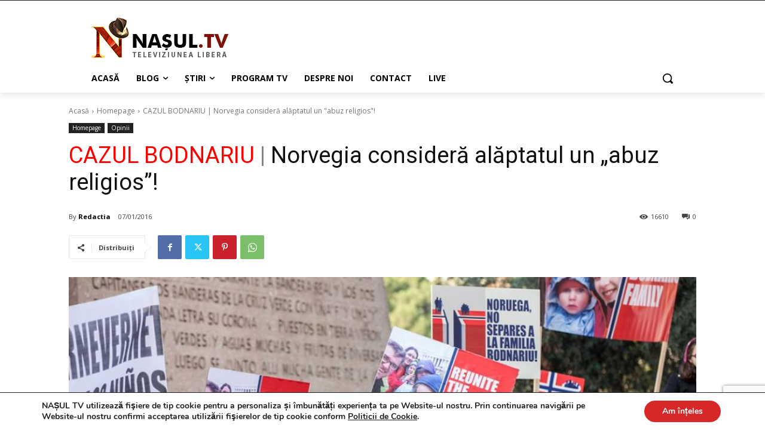

--- FILE ---
content_type: text/html; charset=utf-8
request_url: https://www.google.com/recaptcha/api2/anchor?ar=1&k=6LcnJYgbAAAAAOxkYQ0Bz9DyrT-LoHrqebkAXitc&co=aHR0cHM6Ly93d3cubmFzdWwudHY6NDQz&hl=en&v=PoyoqOPhxBO7pBk68S4YbpHZ&size=invisible&anchor-ms=20000&execute-ms=30000&cb=wsso4ywz1cxv
body_size: 48568
content:
<!DOCTYPE HTML><html dir="ltr" lang="en"><head><meta http-equiv="Content-Type" content="text/html; charset=UTF-8">
<meta http-equiv="X-UA-Compatible" content="IE=edge">
<title>reCAPTCHA</title>
<style type="text/css">
/* cyrillic-ext */
@font-face {
  font-family: 'Roboto';
  font-style: normal;
  font-weight: 400;
  font-stretch: 100%;
  src: url(//fonts.gstatic.com/s/roboto/v48/KFO7CnqEu92Fr1ME7kSn66aGLdTylUAMa3GUBHMdazTgWw.woff2) format('woff2');
  unicode-range: U+0460-052F, U+1C80-1C8A, U+20B4, U+2DE0-2DFF, U+A640-A69F, U+FE2E-FE2F;
}
/* cyrillic */
@font-face {
  font-family: 'Roboto';
  font-style: normal;
  font-weight: 400;
  font-stretch: 100%;
  src: url(//fonts.gstatic.com/s/roboto/v48/KFO7CnqEu92Fr1ME7kSn66aGLdTylUAMa3iUBHMdazTgWw.woff2) format('woff2');
  unicode-range: U+0301, U+0400-045F, U+0490-0491, U+04B0-04B1, U+2116;
}
/* greek-ext */
@font-face {
  font-family: 'Roboto';
  font-style: normal;
  font-weight: 400;
  font-stretch: 100%;
  src: url(//fonts.gstatic.com/s/roboto/v48/KFO7CnqEu92Fr1ME7kSn66aGLdTylUAMa3CUBHMdazTgWw.woff2) format('woff2');
  unicode-range: U+1F00-1FFF;
}
/* greek */
@font-face {
  font-family: 'Roboto';
  font-style: normal;
  font-weight: 400;
  font-stretch: 100%;
  src: url(//fonts.gstatic.com/s/roboto/v48/KFO7CnqEu92Fr1ME7kSn66aGLdTylUAMa3-UBHMdazTgWw.woff2) format('woff2');
  unicode-range: U+0370-0377, U+037A-037F, U+0384-038A, U+038C, U+038E-03A1, U+03A3-03FF;
}
/* math */
@font-face {
  font-family: 'Roboto';
  font-style: normal;
  font-weight: 400;
  font-stretch: 100%;
  src: url(//fonts.gstatic.com/s/roboto/v48/KFO7CnqEu92Fr1ME7kSn66aGLdTylUAMawCUBHMdazTgWw.woff2) format('woff2');
  unicode-range: U+0302-0303, U+0305, U+0307-0308, U+0310, U+0312, U+0315, U+031A, U+0326-0327, U+032C, U+032F-0330, U+0332-0333, U+0338, U+033A, U+0346, U+034D, U+0391-03A1, U+03A3-03A9, U+03B1-03C9, U+03D1, U+03D5-03D6, U+03F0-03F1, U+03F4-03F5, U+2016-2017, U+2034-2038, U+203C, U+2040, U+2043, U+2047, U+2050, U+2057, U+205F, U+2070-2071, U+2074-208E, U+2090-209C, U+20D0-20DC, U+20E1, U+20E5-20EF, U+2100-2112, U+2114-2115, U+2117-2121, U+2123-214F, U+2190, U+2192, U+2194-21AE, U+21B0-21E5, U+21F1-21F2, U+21F4-2211, U+2213-2214, U+2216-22FF, U+2308-230B, U+2310, U+2319, U+231C-2321, U+2336-237A, U+237C, U+2395, U+239B-23B7, U+23D0, U+23DC-23E1, U+2474-2475, U+25AF, U+25B3, U+25B7, U+25BD, U+25C1, U+25CA, U+25CC, U+25FB, U+266D-266F, U+27C0-27FF, U+2900-2AFF, U+2B0E-2B11, U+2B30-2B4C, U+2BFE, U+3030, U+FF5B, U+FF5D, U+1D400-1D7FF, U+1EE00-1EEFF;
}
/* symbols */
@font-face {
  font-family: 'Roboto';
  font-style: normal;
  font-weight: 400;
  font-stretch: 100%;
  src: url(//fonts.gstatic.com/s/roboto/v48/KFO7CnqEu92Fr1ME7kSn66aGLdTylUAMaxKUBHMdazTgWw.woff2) format('woff2');
  unicode-range: U+0001-000C, U+000E-001F, U+007F-009F, U+20DD-20E0, U+20E2-20E4, U+2150-218F, U+2190, U+2192, U+2194-2199, U+21AF, U+21E6-21F0, U+21F3, U+2218-2219, U+2299, U+22C4-22C6, U+2300-243F, U+2440-244A, U+2460-24FF, U+25A0-27BF, U+2800-28FF, U+2921-2922, U+2981, U+29BF, U+29EB, U+2B00-2BFF, U+4DC0-4DFF, U+FFF9-FFFB, U+10140-1018E, U+10190-1019C, U+101A0, U+101D0-101FD, U+102E0-102FB, U+10E60-10E7E, U+1D2C0-1D2D3, U+1D2E0-1D37F, U+1F000-1F0FF, U+1F100-1F1AD, U+1F1E6-1F1FF, U+1F30D-1F30F, U+1F315, U+1F31C, U+1F31E, U+1F320-1F32C, U+1F336, U+1F378, U+1F37D, U+1F382, U+1F393-1F39F, U+1F3A7-1F3A8, U+1F3AC-1F3AF, U+1F3C2, U+1F3C4-1F3C6, U+1F3CA-1F3CE, U+1F3D4-1F3E0, U+1F3ED, U+1F3F1-1F3F3, U+1F3F5-1F3F7, U+1F408, U+1F415, U+1F41F, U+1F426, U+1F43F, U+1F441-1F442, U+1F444, U+1F446-1F449, U+1F44C-1F44E, U+1F453, U+1F46A, U+1F47D, U+1F4A3, U+1F4B0, U+1F4B3, U+1F4B9, U+1F4BB, U+1F4BF, U+1F4C8-1F4CB, U+1F4D6, U+1F4DA, U+1F4DF, U+1F4E3-1F4E6, U+1F4EA-1F4ED, U+1F4F7, U+1F4F9-1F4FB, U+1F4FD-1F4FE, U+1F503, U+1F507-1F50B, U+1F50D, U+1F512-1F513, U+1F53E-1F54A, U+1F54F-1F5FA, U+1F610, U+1F650-1F67F, U+1F687, U+1F68D, U+1F691, U+1F694, U+1F698, U+1F6AD, U+1F6B2, U+1F6B9-1F6BA, U+1F6BC, U+1F6C6-1F6CF, U+1F6D3-1F6D7, U+1F6E0-1F6EA, U+1F6F0-1F6F3, U+1F6F7-1F6FC, U+1F700-1F7FF, U+1F800-1F80B, U+1F810-1F847, U+1F850-1F859, U+1F860-1F887, U+1F890-1F8AD, U+1F8B0-1F8BB, U+1F8C0-1F8C1, U+1F900-1F90B, U+1F93B, U+1F946, U+1F984, U+1F996, U+1F9E9, U+1FA00-1FA6F, U+1FA70-1FA7C, U+1FA80-1FA89, U+1FA8F-1FAC6, U+1FACE-1FADC, U+1FADF-1FAE9, U+1FAF0-1FAF8, U+1FB00-1FBFF;
}
/* vietnamese */
@font-face {
  font-family: 'Roboto';
  font-style: normal;
  font-weight: 400;
  font-stretch: 100%;
  src: url(//fonts.gstatic.com/s/roboto/v48/KFO7CnqEu92Fr1ME7kSn66aGLdTylUAMa3OUBHMdazTgWw.woff2) format('woff2');
  unicode-range: U+0102-0103, U+0110-0111, U+0128-0129, U+0168-0169, U+01A0-01A1, U+01AF-01B0, U+0300-0301, U+0303-0304, U+0308-0309, U+0323, U+0329, U+1EA0-1EF9, U+20AB;
}
/* latin-ext */
@font-face {
  font-family: 'Roboto';
  font-style: normal;
  font-weight: 400;
  font-stretch: 100%;
  src: url(//fonts.gstatic.com/s/roboto/v48/KFO7CnqEu92Fr1ME7kSn66aGLdTylUAMa3KUBHMdazTgWw.woff2) format('woff2');
  unicode-range: U+0100-02BA, U+02BD-02C5, U+02C7-02CC, U+02CE-02D7, U+02DD-02FF, U+0304, U+0308, U+0329, U+1D00-1DBF, U+1E00-1E9F, U+1EF2-1EFF, U+2020, U+20A0-20AB, U+20AD-20C0, U+2113, U+2C60-2C7F, U+A720-A7FF;
}
/* latin */
@font-face {
  font-family: 'Roboto';
  font-style: normal;
  font-weight: 400;
  font-stretch: 100%;
  src: url(//fonts.gstatic.com/s/roboto/v48/KFO7CnqEu92Fr1ME7kSn66aGLdTylUAMa3yUBHMdazQ.woff2) format('woff2');
  unicode-range: U+0000-00FF, U+0131, U+0152-0153, U+02BB-02BC, U+02C6, U+02DA, U+02DC, U+0304, U+0308, U+0329, U+2000-206F, U+20AC, U+2122, U+2191, U+2193, U+2212, U+2215, U+FEFF, U+FFFD;
}
/* cyrillic-ext */
@font-face {
  font-family: 'Roboto';
  font-style: normal;
  font-weight: 500;
  font-stretch: 100%;
  src: url(//fonts.gstatic.com/s/roboto/v48/KFO7CnqEu92Fr1ME7kSn66aGLdTylUAMa3GUBHMdazTgWw.woff2) format('woff2');
  unicode-range: U+0460-052F, U+1C80-1C8A, U+20B4, U+2DE0-2DFF, U+A640-A69F, U+FE2E-FE2F;
}
/* cyrillic */
@font-face {
  font-family: 'Roboto';
  font-style: normal;
  font-weight: 500;
  font-stretch: 100%;
  src: url(//fonts.gstatic.com/s/roboto/v48/KFO7CnqEu92Fr1ME7kSn66aGLdTylUAMa3iUBHMdazTgWw.woff2) format('woff2');
  unicode-range: U+0301, U+0400-045F, U+0490-0491, U+04B0-04B1, U+2116;
}
/* greek-ext */
@font-face {
  font-family: 'Roboto';
  font-style: normal;
  font-weight: 500;
  font-stretch: 100%;
  src: url(//fonts.gstatic.com/s/roboto/v48/KFO7CnqEu92Fr1ME7kSn66aGLdTylUAMa3CUBHMdazTgWw.woff2) format('woff2');
  unicode-range: U+1F00-1FFF;
}
/* greek */
@font-face {
  font-family: 'Roboto';
  font-style: normal;
  font-weight: 500;
  font-stretch: 100%;
  src: url(//fonts.gstatic.com/s/roboto/v48/KFO7CnqEu92Fr1ME7kSn66aGLdTylUAMa3-UBHMdazTgWw.woff2) format('woff2');
  unicode-range: U+0370-0377, U+037A-037F, U+0384-038A, U+038C, U+038E-03A1, U+03A3-03FF;
}
/* math */
@font-face {
  font-family: 'Roboto';
  font-style: normal;
  font-weight: 500;
  font-stretch: 100%;
  src: url(//fonts.gstatic.com/s/roboto/v48/KFO7CnqEu92Fr1ME7kSn66aGLdTylUAMawCUBHMdazTgWw.woff2) format('woff2');
  unicode-range: U+0302-0303, U+0305, U+0307-0308, U+0310, U+0312, U+0315, U+031A, U+0326-0327, U+032C, U+032F-0330, U+0332-0333, U+0338, U+033A, U+0346, U+034D, U+0391-03A1, U+03A3-03A9, U+03B1-03C9, U+03D1, U+03D5-03D6, U+03F0-03F1, U+03F4-03F5, U+2016-2017, U+2034-2038, U+203C, U+2040, U+2043, U+2047, U+2050, U+2057, U+205F, U+2070-2071, U+2074-208E, U+2090-209C, U+20D0-20DC, U+20E1, U+20E5-20EF, U+2100-2112, U+2114-2115, U+2117-2121, U+2123-214F, U+2190, U+2192, U+2194-21AE, U+21B0-21E5, U+21F1-21F2, U+21F4-2211, U+2213-2214, U+2216-22FF, U+2308-230B, U+2310, U+2319, U+231C-2321, U+2336-237A, U+237C, U+2395, U+239B-23B7, U+23D0, U+23DC-23E1, U+2474-2475, U+25AF, U+25B3, U+25B7, U+25BD, U+25C1, U+25CA, U+25CC, U+25FB, U+266D-266F, U+27C0-27FF, U+2900-2AFF, U+2B0E-2B11, U+2B30-2B4C, U+2BFE, U+3030, U+FF5B, U+FF5D, U+1D400-1D7FF, U+1EE00-1EEFF;
}
/* symbols */
@font-face {
  font-family: 'Roboto';
  font-style: normal;
  font-weight: 500;
  font-stretch: 100%;
  src: url(//fonts.gstatic.com/s/roboto/v48/KFO7CnqEu92Fr1ME7kSn66aGLdTylUAMaxKUBHMdazTgWw.woff2) format('woff2');
  unicode-range: U+0001-000C, U+000E-001F, U+007F-009F, U+20DD-20E0, U+20E2-20E4, U+2150-218F, U+2190, U+2192, U+2194-2199, U+21AF, U+21E6-21F0, U+21F3, U+2218-2219, U+2299, U+22C4-22C6, U+2300-243F, U+2440-244A, U+2460-24FF, U+25A0-27BF, U+2800-28FF, U+2921-2922, U+2981, U+29BF, U+29EB, U+2B00-2BFF, U+4DC0-4DFF, U+FFF9-FFFB, U+10140-1018E, U+10190-1019C, U+101A0, U+101D0-101FD, U+102E0-102FB, U+10E60-10E7E, U+1D2C0-1D2D3, U+1D2E0-1D37F, U+1F000-1F0FF, U+1F100-1F1AD, U+1F1E6-1F1FF, U+1F30D-1F30F, U+1F315, U+1F31C, U+1F31E, U+1F320-1F32C, U+1F336, U+1F378, U+1F37D, U+1F382, U+1F393-1F39F, U+1F3A7-1F3A8, U+1F3AC-1F3AF, U+1F3C2, U+1F3C4-1F3C6, U+1F3CA-1F3CE, U+1F3D4-1F3E0, U+1F3ED, U+1F3F1-1F3F3, U+1F3F5-1F3F7, U+1F408, U+1F415, U+1F41F, U+1F426, U+1F43F, U+1F441-1F442, U+1F444, U+1F446-1F449, U+1F44C-1F44E, U+1F453, U+1F46A, U+1F47D, U+1F4A3, U+1F4B0, U+1F4B3, U+1F4B9, U+1F4BB, U+1F4BF, U+1F4C8-1F4CB, U+1F4D6, U+1F4DA, U+1F4DF, U+1F4E3-1F4E6, U+1F4EA-1F4ED, U+1F4F7, U+1F4F9-1F4FB, U+1F4FD-1F4FE, U+1F503, U+1F507-1F50B, U+1F50D, U+1F512-1F513, U+1F53E-1F54A, U+1F54F-1F5FA, U+1F610, U+1F650-1F67F, U+1F687, U+1F68D, U+1F691, U+1F694, U+1F698, U+1F6AD, U+1F6B2, U+1F6B9-1F6BA, U+1F6BC, U+1F6C6-1F6CF, U+1F6D3-1F6D7, U+1F6E0-1F6EA, U+1F6F0-1F6F3, U+1F6F7-1F6FC, U+1F700-1F7FF, U+1F800-1F80B, U+1F810-1F847, U+1F850-1F859, U+1F860-1F887, U+1F890-1F8AD, U+1F8B0-1F8BB, U+1F8C0-1F8C1, U+1F900-1F90B, U+1F93B, U+1F946, U+1F984, U+1F996, U+1F9E9, U+1FA00-1FA6F, U+1FA70-1FA7C, U+1FA80-1FA89, U+1FA8F-1FAC6, U+1FACE-1FADC, U+1FADF-1FAE9, U+1FAF0-1FAF8, U+1FB00-1FBFF;
}
/* vietnamese */
@font-face {
  font-family: 'Roboto';
  font-style: normal;
  font-weight: 500;
  font-stretch: 100%;
  src: url(//fonts.gstatic.com/s/roboto/v48/KFO7CnqEu92Fr1ME7kSn66aGLdTylUAMa3OUBHMdazTgWw.woff2) format('woff2');
  unicode-range: U+0102-0103, U+0110-0111, U+0128-0129, U+0168-0169, U+01A0-01A1, U+01AF-01B0, U+0300-0301, U+0303-0304, U+0308-0309, U+0323, U+0329, U+1EA0-1EF9, U+20AB;
}
/* latin-ext */
@font-face {
  font-family: 'Roboto';
  font-style: normal;
  font-weight: 500;
  font-stretch: 100%;
  src: url(//fonts.gstatic.com/s/roboto/v48/KFO7CnqEu92Fr1ME7kSn66aGLdTylUAMa3KUBHMdazTgWw.woff2) format('woff2');
  unicode-range: U+0100-02BA, U+02BD-02C5, U+02C7-02CC, U+02CE-02D7, U+02DD-02FF, U+0304, U+0308, U+0329, U+1D00-1DBF, U+1E00-1E9F, U+1EF2-1EFF, U+2020, U+20A0-20AB, U+20AD-20C0, U+2113, U+2C60-2C7F, U+A720-A7FF;
}
/* latin */
@font-face {
  font-family: 'Roboto';
  font-style: normal;
  font-weight: 500;
  font-stretch: 100%;
  src: url(//fonts.gstatic.com/s/roboto/v48/KFO7CnqEu92Fr1ME7kSn66aGLdTylUAMa3yUBHMdazQ.woff2) format('woff2');
  unicode-range: U+0000-00FF, U+0131, U+0152-0153, U+02BB-02BC, U+02C6, U+02DA, U+02DC, U+0304, U+0308, U+0329, U+2000-206F, U+20AC, U+2122, U+2191, U+2193, U+2212, U+2215, U+FEFF, U+FFFD;
}
/* cyrillic-ext */
@font-face {
  font-family: 'Roboto';
  font-style: normal;
  font-weight: 900;
  font-stretch: 100%;
  src: url(//fonts.gstatic.com/s/roboto/v48/KFO7CnqEu92Fr1ME7kSn66aGLdTylUAMa3GUBHMdazTgWw.woff2) format('woff2');
  unicode-range: U+0460-052F, U+1C80-1C8A, U+20B4, U+2DE0-2DFF, U+A640-A69F, U+FE2E-FE2F;
}
/* cyrillic */
@font-face {
  font-family: 'Roboto';
  font-style: normal;
  font-weight: 900;
  font-stretch: 100%;
  src: url(//fonts.gstatic.com/s/roboto/v48/KFO7CnqEu92Fr1ME7kSn66aGLdTylUAMa3iUBHMdazTgWw.woff2) format('woff2');
  unicode-range: U+0301, U+0400-045F, U+0490-0491, U+04B0-04B1, U+2116;
}
/* greek-ext */
@font-face {
  font-family: 'Roboto';
  font-style: normal;
  font-weight: 900;
  font-stretch: 100%;
  src: url(//fonts.gstatic.com/s/roboto/v48/KFO7CnqEu92Fr1ME7kSn66aGLdTylUAMa3CUBHMdazTgWw.woff2) format('woff2');
  unicode-range: U+1F00-1FFF;
}
/* greek */
@font-face {
  font-family: 'Roboto';
  font-style: normal;
  font-weight: 900;
  font-stretch: 100%;
  src: url(//fonts.gstatic.com/s/roboto/v48/KFO7CnqEu92Fr1ME7kSn66aGLdTylUAMa3-UBHMdazTgWw.woff2) format('woff2');
  unicode-range: U+0370-0377, U+037A-037F, U+0384-038A, U+038C, U+038E-03A1, U+03A3-03FF;
}
/* math */
@font-face {
  font-family: 'Roboto';
  font-style: normal;
  font-weight: 900;
  font-stretch: 100%;
  src: url(//fonts.gstatic.com/s/roboto/v48/KFO7CnqEu92Fr1ME7kSn66aGLdTylUAMawCUBHMdazTgWw.woff2) format('woff2');
  unicode-range: U+0302-0303, U+0305, U+0307-0308, U+0310, U+0312, U+0315, U+031A, U+0326-0327, U+032C, U+032F-0330, U+0332-0333, U+0338, U+033A, U+0346, U+034D, U+0391-03A1, U+03A3-03A9, U+03B1-03C9, U+03D1, U+03D5-03D6, U+03F0-03F1, U+03F4-03F5, U+2016-2017, U+2034-2038, U+203C, U+2040, U+2043, U+2047, U+2050, U+2057, U+205F, U+2070-2071, U+2074-208E, U+2090-209C, U+20D0-20DC, U+20E1, U+20E5-20EF, U+2100-2112, U+2114-2115, U+2117-2121, U+2123-214F, U+2190, U+2192, U+2194-21AE, U+21B0-21E5, U+21F1-21F2, U+21F4-2211, U+2213-2214, U+2216-22FF, U+2308-230B, U+2310, U+2319, U+231C-2321, U+2336-237A, U+237C, U+2395, U+239B-23B7, U+23D0, U+23DC-23E1, U+2474-2475, U+25AF, U+25B3, U+25B7, U+25BD, U+25C1, U+25CA, U+25CC, U+25FB, U+266D-266F, U+27C0-27FF, U+2900-2AFF, U+2B0E-2B11, U+2B30-2B4C, U+2BFE, U+3030, U+FF5B, U+FF5D, U+1D400-1D7FF, U+1EE00-1EEFF;
}
/* symbols */
@font-face {
  font-family: 'Roboto';
  font-style: normal;
  font-weight: 900;
  font-stretch: 100%;
  src: url(//fonts.gstatic.com/s/roboto/v48/KFO7CnqEu92Fr1ME7kSn66aGLdTylUAMaxKUBHMdazTgWw.woff2) format('woff2');
  unicode-range: U+0001-000C, U+000E-001F, U+007F-009F, U+20DD-20E0, U+20E2-20E4, U+2150-218F, U+2190, U+2192, U+2194-2199, U+21AF, U+21E6-21F0, U+21F3, U+2218-2219, U+2299, U+22C4-22C6, U+2300-243F, U+2440-244A, U+2460-24FF, U+25A0-27BF, U+2800-28FF, U+2921-2922, U+2981, U+29BF, U+29EB, U+2B00-2BFF, U+4DC0-4DFF, U+FFF9-FFFB, U+10140-1018E, U+10190-1019C, U+101A0, U+101D0-101FD, U+102E0-102FB, U+10E60-10E7E, U+1D2C0-1D2D3, U+1D2E0-1D37F, U+1F000-1F0FF, U+1F100-1F1AD, U+1F1E6-1F1FF, U+1F30D-1F30F, U+1F315, U+1F31C, U+1F31E, U+1F320-1F32C, U+1F336, U+1F378, U+1F37D, U+1F382, U+1F393-1F39F, U+1F3A7-1F3A8, U+1F3AC-1F3AF, U+1F3C2, U+1F3C4-1F3C6, U+1F3CA-1F3CE, U+1F3D4-1F3E0, U+1F3ED, U+1F3F1-1F3F3, U+1F3F5-1F3F7, U+1F408, U+1F415, U+1F41F, U+1F426, U+1F43F, U+1F441-1F442, U+1F444, U+1F446-1F449, U+1F44C-1F44E, U+1F453, U+1F46A, U+1F47D, U+1F4A3, U+1F4B0, U+1F4B3, U+1F4B9, U+1F4BB, U+1F4BF, U+1F4C8-1F4CB, U+1F4D6, U+1F4DA, U+1F4DF, U+1F4E3-1F4E6, U+1F4EA-1F4ED, U+1F4F7, U+1F4F9-1F4FB, U+1F4FD-1F4FE, U+1F503, U+1F507-1F50B, U+1F50D, U+1F512-1F513, U+1F53E-1F54A, U+1F54F-1F5FA, U+1F610, U+1F650-1F67F, U+1F687, U+1F68D, U+1F691, U+1F694, U+1F698, U+1F6AD, U+1F6B2, U+1F6B9-1F6BA, U+1F6BC, U+1F6C6-1F6CF, U+1F6D3-1F6D7, U+1F6E0-1F6EA, U+1F6F0-1F6F3, U+1F6F7-1F6FC, U+1F700-1F7FF, U+1F800-1F80B, U+1F810-1F847, U+1F850-1F859, U+1F860-1F887, U+1F890-1F8AD, U+1F8B0-1F8BB, U+1F8C0-1F8C1, U+1F900-1F90B, U+1F93B, U+1F946, U+1F984, U+1F996, U+1F9E9, U+1FA00-1FA6F, U+1FA70-1FA7C, U+1FA80-1FA89, U+1FA8F-1FAC6, U+1FACE-1FADC, U+1FADF-1FAE9, U+1FAF0-1FAF8, U+1FB00-1FBFF;
}
/* vietnamese */
@font-face {
  font-family: 'Roboto';
  font-style: normal;
  font-weight: 900;
  font-stretch: 100%;
  src: url(//fonts.gstatic.com/s/roboto/v48/KFO7CnqEu92Fr1ME7kSn66aGLdTylUAMa3OUBHMdazTgWw.woff2) format('woff2');
  unicode-range: U+0102-0103, U+0110-0111, U+0128-0129, U+0168-0169, U+01A0-01A1, U+01AF-01B0, U+0300-0301, U+0303-0304, U+0308-0309, U+0323, U+0329, U+1EA0-1EF9, U+20AB;
}
/* latin-ext */
@font-face {
  font-family: 'Roboto';
  font-style: normal;
  font-weight: 900;
  font-stretch: 100%;
  src: url(//fonts.gstatic.com/s/roboto/v48/KFO7CnqEu92Fr1ME7kSn66aGLdTylUAMa3KUBHMdazTgWw.woff2) format('woff2');
  unicode-range: U+0100-02BA, U+02BD-02C5, U+02C7-02CC, U+02CE-02D7, U+02DD-02FF, U+0304, U+0308, U+0329, U+1D00-1DBF, U+1E00-1E9F, U+1EF2-1EFF, U+2020, U+20A0-20AB, U+20AD-20C0, U+2113, U+2C60-2C7F, U+A720-A7FF;
}
/* latin */
@font-face {
  font-family: 'Roboto';
  font-style: normal;
  font-weight: 900;
  font-stretch: 100%;
  src: url(//fonts.gstatic.com/s/roboto/v48/KFO7CnqEu92Fr1ME7kSn66aGLdTylUAMa3yUBHMdazQ.woff2) format('woff2');
  unicode-range: U+0000-00FF, U+0131, U+0152-0153, U+02BB-02BC, U+02C6, U+02DA, U+02DC, U+0304, U+0308, U+0329, U+2000-206F, U+20AC, U+2122, U+2191, U+2193, U+2212, U+2215, U+FEFF, U+FFFD;
}

</style>
<link rel="stylesheet" type="text/css" href="https://www.gstatic.com/recaptcha/releases/PoyoqOPhxBO7pBk68S4YbpHZ/styles__ltr.css">
<script nonce="PrP6wN9UfMkmv5iiKtTp0A" type="text/javascript">window['__recaptcha_api'] = 'https://www.google.com/recaptcha/api2/';</script>
<script type="text/javascript" src="https://www.gstatic.com/recaptcha/releases/PoyoqOPhxBO7pBk68S4YbpHZ/recaptcha__en.js" nonce="PrP6wN9UfMkmv5iiKtTp0A">
      
    </script></head>
<body><div id="rc-anchor-alert" class="rc-anchor-alert"></div>
<input type="hidden" id="recaptcha-token" value="[base64]">
<script type="text/javascript" nonce="PrP6wN9UfMkmv5iiKtTp0A">
      recaptcha.anchor.Main.init("[\x22ainput\x22,[\x22bgdata\x22,\x22\x22,\[base64]/[base64]/[base64]/[base64]/[base64]/UltsKytdPUU6KEU8MjA0OD9SW2wrK109RT4+NnwxOTI6KChFJjY0NTEyKT09NTUyOTYmJk0rMTxjLmxlbmd0aCYmKGMuY2hhckNvZGVBdChNKzEpJjY0NTEyKT09NTYzMjA/[base64]/[base64]/[base64]/[base64]/[base64]/[base64]/[base64]\x22,\[base64]\x22,\x22fcKxTMOGGMKrwpLCtMO/ZFFQw488w5UKwqPCpErCksKNOsO9w6vDtQ4bwqFEwoNzwp1nwqzDulLDkF7CoXthw7LCvcOFwrrDvU7CpMOzw7vDuV/CnBzCoynDhsOFQ0bDvybDusOgwrPCm8KkPsKSf8K/AMOuJcOsw4TCocOswpXCmk0ZMDQkTHBCVMK/GMOtw5HDrcOrwop4wpfDrWIUAcKORRBjO8OLdFhWw7Y8wpU/[base64]/w5HDhMO4TsOqwofCvMOVNsK1wrvDicOHbMOKwoZsDcKkwqjCn8O0dcOgC8OrCBHDuWUew6lgw7PCp8KgI8KTw6fDu0ZdwrTChsKnwoxDbg/CmsOaecKMwrbCqETCsQcxwqI8wrwOw7NxOxXCtUEUwpbCnMK1cMKSO0TCg8KgwoAnw6zDrxR/wq92AwjCp33CvhJ8wo8uwrJgw4hVVGLCmcKEw4ciQClyTVotSkJlSMOgYww1w7dMw7vCq8OjwoRsLn1Cw609CD57wrfDpcO2KWjCpUl0KcK8V35Vf8Obw5rDjcOIwrsNMsKSalIBCMKadsO8wrwiXsK/WSXCrcK7wqrDksOuCsO3VyDDocKSw6fCrx7DhcKew7NBw4QQwo/DvcK7w5kZFCEQTMK6w7o7w6HCtR0/wqAaTcOmw7E8wrIxGMOAR8KAw5LDscKycMKCwp41w6LDtcKHPAkHDMKnMCbCqMOiwplrw41hwokQwonDisOndcK2w47Cp8K/wo0/c2rDqcKDw5LCpcKfMDBIw53Dv8KhGX3CosO5wojDgMONw7PCpsO8w4MMw4vCu8KMecOkQcOmBAPDqmnClsKrYwXCh8OGwrfDrcO3G30NK3Qiw49VwrRtw5xXwp5pIFPChErDuiPCkGgHS8ObHSYjwoENwrfDjTzCj8OMwrBob8KpUSzDownChsKWb2jCnW/CkBssScOaYmEoSWjDiMOVw4kuwrM/csOxwoTCs0/Dv8O3w7kHwqbCtFXDljEFRzrCsH0sT8KtEcKwDcOZcsOUEMO1ZmLDlsKCOcOaw7HDnMKmFsK9w7ZaDCLCi27DuRDCpMOyw4N/FGPCtxvCoAVVwrxVw4ttw59FMWV1wo8fHsO5w7JtwoxcEWPCocOAwqDDp8KjwokSSSnDtDdvOMOASsOTw6VTworCksOwHcOkw6PDl1XDhBHCh2bCmXLDlMOIDFTCnCJfCEzCrsO3wozDlsKTwprCtMODwq/Djx9pSAJQwrLDtVM3Z1wkFmNqQsOIwqTCoCQKw6vCnylWwotxcsK/[base64]/DpkIYH8KLwpYfQVNPWBsBw47CqVzCpHFzbVbDrgHCssKIw6zCgcOqw5/CsHlYwqjDhELDtMOLw7rDoz9lw4lfCsO4wpXClQMMwqLDscKOw6RKw4TDhUjDiQ7Drn/Cl8KcwrLCoCXCl8KMd8OXGyPDkMO7HsKsMGsLNcKCTsKWw4zDlsKnKMKxwqHDocO4esOWw6Zlw5fDisKTw65uLmHClsKkw6pfW8ObI3fDssKkBwjCtD4gd8OsRUXDtxNJHMO7FsO+QMKsQk4nXxxGwrnDkF0gwpQTKcK6w6bCksOhw5Zlw7Njwp/CssOCPMKfw6NraCHDpsOwIMKHwqwtw4lew6bCsMOxw4M7wpjDu8OMw6NDwpTDlMKtwqHDl8KYw6VicXzDqsOMWcKmwpTDjQdzwqTDsAtmw6BQwoAVBsKFwrFDw74hw5nCqDx7w5XCscO/YlDCgjcnFQcmw5t9FMKOcCQXw6dCw47DlcOPAsK0e8OVZjXDtsKyShLCqcKcMVwANcOCw5bDnyLDhUMpGcKkSH/CucKbVBsuQsO3w4jDmMOYGXJLwq/DsyLDtcKewrDCpMO8w78fwqbClAkMw4x/wr4yw40FfADCv8K7wowUwodVMm0mw7ISH8OZw4HDuAVgFcOme8K1MMKBw4/[base64]/dkLDjcOZwp0sw7nDjcKtY0bDtMO3wrQ8w4YUw77ClgoQR8KeTgZ5ThvDg8OsG0AFwrDDn8KaZcO4w5jCtQQnAsK2QsK0w7nCimstWm3CjzFOfMKVDsKww6BVEx7CjsK/BSNuel9cagdvNcOAFGXDsBHDunohwoXDj1pZw61nwonCrEjDuy99K2bDj8OwRkXDqnYAw5vDkDzCh8OVacK8Nh9Yw4zDmVDCnhVYw73Cj8OzKcKJJMOowo7CpcOddE9fFFnCtcKtNxTDtsKnO8KvecK/aSvCh15bwobDgCfCmlTDpGUTwqfDj8K/[base64]/[base64]/wpdhCBjCp1kBNsKXw77DrDnCuVvDmcKcaMOww6kUNMK4ZGtFw4A8IsOnMEBiw7fDvnkSeWddwq7DmU0/wqA0w6MHWlMMUsO/[base64]/DiGDDssKOZsOQw6VVw7rDg0jDiMKbCX8wZ8OSasKXeGTClMOuaCEjN8KmwphINWPDuntxwoAETcK4Al4JwoXCjGLDpsOgw4BuFcKHw7bCiigEwp5ZC8KhQTnCklnCh0QpVhbCvMOBw7zDiGM7ZGczOMKJwrkLwqpDw7/DoHQ1OhrChx/DscKJWizDr8OlwoEkw48EwrkxwoYfBMKack5Gc8OjwojCkmsfw4LDscOowr1LKcKWKMOSw7gkwovCtSHCn8KHw7bCh8OTwrF6w4DDqMKnXx5ew4nCicKsw5gtDcOrSCQFw48ncGLDt8ONw5V/bcOqaRRWw7fCpVZTcHBfV8O4wpLDlHFCw4gEe8K8AMO6w4nDg0PCqQ/CtsOkBMORXWrDpMKSwqrCt1ETwo1IwrYUKMKpwr49bA/DvWJyVXluRMKdwrfCgSloanY6wobCgcKyW8OxwoDDg2XCihvCkMONw5QGZjVcwrElJcKmPcO+wo/DtFIKQsOrwoV/bsO5wrfDgRDDry3CpFscQ8O3w40sw4xewrx5U2TCusO3CicvF8K9f2Eqw7w7FG3Cr8Kmwpo3UsOlwpgXwoTDq8K2w6tzw5/CuTvCh8OTwpoqwojDvsKJwpJOwpEuQsKcFcKGCQZ5wpbDk8OBw7zDiX7Dkk8vwr/[base64]/[base64]/[base64]/[base64]/Dn8O+wovCozHCssKEHcKSwrzCjMKHYyrDt8KmwrvClhjClU0Xw4nDri8pw4RuQynClcOdwrnDh1TCqUnCocKIwo9vw7oIw6QwwrsGw5nDuyosSsOpPcO3w4TCnjV/w6hdwqU6MsOFwrvCnj7Ct8OHG8K5X8Kgwp3DtHXDmApewrzCicOIw78vwoRuw7rCvMOlMxjDhhMOGWDCu2jCmALCg25OfzfDq8K8ABolwpHCrWLCucOXP8KMTzRlRMORZcKLw7HCsG3CpcKWFMO9w5/CusKLw59oGUPDqsKLw7lLw6HDrcKAFcOBXcKWwozCkcOQw4wxIMOEOMKeF8OmwrsZwpteeFlddTnCj8OnI0fDucK2w7xcw63DiMOceGHDjntYwpXChyg0EE4hKsK2X8KETXdyw7zDqWJvw6/Cgy8EOcKSdlXClMOqwpEWwphVwpkjw6LClsKBwobDiE7CgmxGw7BvEcO8Q3XDjcOGMMOzFg/DghsEw5LCvmzCv8ORw4/CjHpxOCbCscKww4BHfsKjwpVZwovDmGTDn1AjwpUCw6UOwoXDjg92w4ggNMK+fS5jbn3Ch8O+Wj3DucKiwqJIw5ZDw7/[base64]/CpjAQwoHCuDQMIMKTb8KOwr/DhW1KwoUBw67CncKrwpnChgAUw4V3w4Njw5zDnz1Ew4gxQyUIwpoZPsOmwr/[base64]/Z1JSw6bDpx3CriTCocKmwo/Dlg5Cw7puw7wRcsOrw6TDlyBCwpl4W2w7w7pyD8OQBRbDqy5jw7IDw57CtkkgFRBGwogkAcOSW1xxN8K/d8KYFEtww4fDlcKyw452DC/CqxXCuQzDiX5aVDnCgyjCgsKcBsOFwrMTVzAdw649P2zCrCJhYwsQJVtFXQUswpViw6RMw6goKcK5JsOuWAHCjCNLPwjCqsO0wq3DscOSwql2WMKlAgbCn1zDhFB/wq96ccO4WAZWw5Yrw4DDvMOWwoh8T2MEwoEoXXbDv8KaeRdkfmlAUFE5SDIrwol1wojCjzEww48uw7kxwoU7w5MIw600wqc0w7fDihrDhUR7w7jDhx54CUQyZFYFw4RbCUEoRUnCn8KPwr3DnGbDkT7DuD7CkEkpCXt3WsOKwoXDtzVMeMOww5xawr/[base64]/CoADCq0MicHUTc8Osw5PDtsK5XcOtwqsoI8KBRcO+w6Usw5UWYsKOwp8IwqHCo0YnZnIDwpnCnV/Do8KmGUDCocKywpEJwo3CpSfDrBszw6YPHcKzwpQqwok0AHHCicOrw502wqXCtgXCi3FPQl7DqcK6MgUzwp4Fwq9yMQzDgxDDgcK3w4sKw4zDqh4Tw6gUwoJnfFPCmsKYwoIsw50Pwqx2w51Sw45Cwo4DcCM3woXDoyHDkcKBwoTDjg0/AMO3w4rCnMKJPlUMMT3CiMKffSbDgMOtSsOewpfCpQNWH8K4wrQFUMO7w4VxV8KNFcK1ZXdVwonDrMOlwoPCp3gDwp1ZwpPCvTjDsMKAQh9Nw65MwqdqGzbDt8ODZ0TChjEiw4NEw5YEEsO8cipOwpfCv8KBacKAw6Viwol8UyteIW/DrEgyG8OoYAXDrsOJfcKtCVYVHcOZDsOEw6XDmTLDlcOywpkrw5J1JUVDw6vCqSoyG8OpwpgRwrfCpMOFIUpow4bDnHZJwr/DphRaK3fCq1/DocOubm9Kw6vCuMOew7ovw6rDl2bCgEzCg1/[base64]/[base64]/DiCDCvQQlwpJtBAh2BgscZFTCksKLYsKMD8OEw7jCohLChz/Cr8OMwp/Dgi95worDncK4w7kqBMOdWMODwpDCrwLCvQ3DlBM5ZcKtTGzDpxMuOMKyw6g/w69ZZ8KHVjM4w5LCoDt2eQ0cw4XClcKGJCjCgMOgwobDksOZw6weBX1awpPCpcKnw6JfJ8KGwr7Dp8KBdcKEw7LCvMOkwozCs0wTBsK/wptHwqJTPsO6wojCl8KQNyPCqcOUdA3CnMK2DhLCncKkwqfCgnbDoz3CgMOTwo1Iw4/[base64]/worDrn/CoMOqw785wpMCwrADw7TCnjEQDsKmd0dSJsKcwqZyWz4qwoHDgTvCkiMLw5bDmlHDv3zCslBXw5JkwrvDm01GKkbDvnHChMKPw51Kw5FIRMKfw6TDl3PDv8O4wp1/w7vDlsOpw4DDgiTDvsKHw5Q2acOGRwPCrMOHw4dWcEFZw5tBb8OSwp/[base64]/DlUbDjTgjwpjCksO4D8KdwqI7woZNwpjCpsOLOVpXCQdHwpnDgMKmw69fwpHCn33Dgz0RMRnCjMOCQ0PDnMKfKx/[base64]/[base64]/wq7DlsOewrrDjioqYsOSw7fCmsKqw40Ew716w4FOw6LDlMOCbMK/GMOzw49Lw50cEMOsIVYgwovDqRsZwqPCiRQmw6zDkXbCuX8qw5zClsOlwrtrMQ3DusOowq9cEsOnAsK2w70AOMOEbX4tbC3CvcKTWsOVC8O2LAVoUcO9KcKRQk87AyPDtsOzw6NjQcKacVcOMFBew4rClsOHRE7Dpi/Djg/DkRPCvMKqwqpuLcOMwq/[base64]/QGJ8Vl/CgQRZTGJgw5t8wonDhMKmwqfDiCt0w4hWwrpCYUo6wp/Cj8OEecOiAsKpM8K3KWZHwpcgw4nCg3LDuxzCmTsTHMKfwqxXCMOQwplzw6TDpW7DoH8hwq3Dg8Ksw7LDncOWA8OhwpLDgsO7wpR9Y8OyWDFsw5HCtcKTwq7Ckl8HHB4PN8KfH0zCtcKSXA3Dm8KZw6/DnMKYwpvCj8OXccKtw6HCusOZMsKGcMKIw5AVHF/CiVtjUsK4w4jDisK4dsOEe8OGwrsOP3PCv1LDvgVeKlZ+KQFvGAAuwq8GwqABwrHCp8Koc8OGw73Dl2VBMFseW8KrUyPDhsKsw7LDisK/[base64]/DwIjw4fDrBrDp8KlXcK7OsObcxnDqHNzKcOJbcOrB03CtMKbw4BjIlbDq11sacKDw7bDvMK1NMOKHsOSGMKew6rCmU/Dkg7Dn8KWbsKrwqYpwoDCmz5McmjDgwnCvxRzUVAnwqTDp1nCvMOIBBXCucKvS8K1U8O/b0TCrMKew6LCqsKuIzvDkkLDvWEMw5jCpMKMw4fCkcKGwqJtSDDCs8KgwpRSEsOOw5/DnAzDpMOuwqPDj1R4bcO9wqcGIsKuwqbCi3xRNl/Drkk7w6LDv8KWw4oyVTHCmioiw7nCulEFDWjDg0pkZsOXwqFjL8OYZiprw7fCs8KFw77Ck8Kiw5bCvkLDm8Ovw6vCt2rDusKiwrDCnMK0w754ETnDn8KFw57DiMOEESc6BUzDvMOvw44WW8O2eMOiw5hFY8K/w795wofCncOVw7rDrcK7w4rCqFPDjg/CqXvChsOWbcKZSMOOecOvwpvDu8OmMj/Chlhpw7kKwp8dw6jCt8OIwr57wpDCtWw5XiAkwrEbw5/DsCHCsFkgwojCnF8vIHbDlyhQwoTCkG3Dg8OFYzx6QsOewrLCt8Ktw7EtCMKow5DDjyvCky3DiHQZw542WQYlw4BIwp8Fw581IsKzah3DgsOcVATDjEbCnj/Dk8K6YR01w4fCusOPazrDnsKhe8KTwr0PbMOZw6A8Z3FleVECworCmsOkfcKkw6PDgMObZMOZw4BhAcO/NmfCjWLDgGvCpcK0wprCo1cDwotGSsK+F8K+S8KrQcKXAGjDo8Otw5UxJErDswFTw73ClDNyw7ZYVn5Pw7Zzw4RHw6/CvMKnYsKrTy8Jw7pmTMKlwo7CgMOAa2PDqWQQw6UYw57Dv8ObBizDjsO9UlLDhcKAwofCg8O8w5bCiMKFa8OqJgDCj8OOLcK1wqZlXkDDssKzwqYgesOqwqXDlwghfMOMQsOvwpfCgMKdPwvCjcKKQcO5w6/DtRvCri/DsMOQFTkbwqXCq8OeRjkzw69mwrQrOsOHwq5EHMOWwofDsxnCrCIEL8Kvw4/CrSNJw4LDpA9Hw5dHw4Rvw64vDnfDjRfCsWzDhMKNS8O4F8Kww6/CpsKyw7sawoLDtcK0NcOnw4cbw7NCSnE7Lhl+wrXDksKHDiHDksKIW8KAA8KDG13CksODwqXDo0UcdBPDjsK7ecO8wrIhBhbDhkptwr3DvSnCoF3DmcOUU8OkElLDhx/CvxbDhsKawpHCh8OxwqzDkmMpw5XDpsK3GsOkw7YKRcO/UcOowr4hK8OOwrxaasOfw7XCrShXeTrCvsOAVhlrw5t/woXCj8KSB8K3wp0Aw5zCsMOQFEoACMKcJ8OhwoXCqFfDt8Khw4LCh8OcasO1wrnDg8KYNCvCmsK7EcOtwrACCjAYG8OQw6FJJsO0woXCviDDlsOPdTHDmn7DgsKuF8O4w5bDrcKxw4cww60cw7EIw5MWwpHCmkwRw5PCnsOVdztKw4Uwwpt1w7Exw4EtGcK/wrTCkXlBFMKpDcONw4LDjcOLZBXCnWDDmsOMAMKyJUDCssOFw43DlsOeZSXDrH8twpIJw6HCoG1cwq46ZCvDtcKJX8OMwrrCuGc1w7l/[base64]/[base64]/dDnDssKHw6bDqibCn8KjTcO+BcOhQw/DiMOnwq7Dq8Oqwq3Cs8KFBATCtjp5wpgpSsKgOMOgahrCgC09cB8Iw6/CpkgDTRVvYcOwCcKpwo4CwrZPS8KtODbDsUTDk8KdVWjDpR58KcK8wpnCsFTDsMKvw7lTbB3CkcOkwqHDsVt3w4HDtEbDlcOLw5zCry3Dq2XDh8OAw79/[base64]/DvVdUw790F8ObA33CoknDgMO8w75wwqzCp8O/wprCocOhRH7DiMOOwo8WM8Kbw4rDl3oxwpo5N1oAw4lBwrPDrMKqcwkWw4xpwrLDocOKBMOEw7hKw5c4WMOJw7k4wpvCkkJaeUI2wr8Tw5bCpcKJwoPCvTAqwo1BwpnDgw/CusKawodBHMKSIHzCqTIrVGvCvcOeZMOwwpI8A0XDljAEDcKYwq3CmMKHw6bDt8KSwqLCoMKuERPCpcOTRcKPwqzClTpsDMOSw6rDgMK8wqnCkh3CjMOPMCUNQ8OGFMO5dRphI8OpJF/[base64]/Dqg3CpW/DhsKcwqPCnUUGwr8XXMOQw47DvcKTwqzDmUUTw4Zfw5XDtMKXEWgewpnDvsOrwqDCqAPClMKFDBRlwqdidg4Jw6nDpxUQw4oIw5NAeMKZc3wXwpROJsO4w7xUH8KqwoXCpsOpwpocwoPDksONWcOHw4/Dp8OXYMO/[base64]/w7HDtlDCscKHwqbCoFEww7dywofCvT/CtcKswq53e8O+w6DDicOie13Clh5aw6rDoGxcV8OfwpQYGUjDisKdaHrCn8OQbcK9GsOgHcKpB1TCo8OuwoPCi8KHwoLCpTRzw5dGw4gLwrk7V8Kywp8DInrChsO6OUbCmgR8BVkTERPDoMKkwpnCmsO+w6vDswnDi0VPex/[base64]/wpDCk3DCggpnwpZXw57CrsKPw7ZuTUbCsHctw58Lwq7DlcKIUEY8wpnCgjASGlkiw6HDrMK6cMO0w6jDq8OIwrPDkcKlw74NwqJHLF9+e8O+wq/DswYgw6LCtMKKZcKqw5fDhMKIwq/Dq8O4wqDCtsKWwobCl1LDvF3CrMK0wq9SeMOWwrYXM17DvTEHfDHCqsOBXsK6VsOSw4TDpRhoWsK/BkbDlsOrXMOUw6tLwr5hw69TZsKDwotvWMKaSG5ww65Vw5HDhmbCmV4WNz3CszrDtndvwrEIwqvCp3Yaw4vDqcKNwo8BD3TDjmrDicOuAXXDtsOswrY1H8OhwpjDphwRw6wYwoPCpcKWwo0Mw4gWKX3CvB4Yw6FGwq/[base64]/[base64]/AAwab23CpcOQw5YMwpUZwrEDSsOCwqnDmy1owq59ZV8TwphlwqRDW8OeM8OIw6HCpsKew4N5w6zCqMOKwpjDiMOFZDHDtCbDkjAlLS50PRrCo8OxX8ODXsKYF8K/AsOBVsKvMsOVworCgQkRRsOCd10HwqXCkSfCgsKqw6zCrC/CuA0Nw75iwofCvmBZwpbCtsKIw6rDnkPDoinDsQbCgWciw53CpFYpFcKldTPDqsOSX8K3wqrCmmkPdcKHKEjCumXCvQhiw6tyw4TCiQDDgnjDnX/CrGl9YsOEKcKpIcOPH17DiMOtw7NpwojDncOBwrPCuMO2w5HCrMK2wrHDosObw4cKcXxeZFbDucK6OmUnwoMbw6wOwqbCnjbChMK/[base64]/Cm8OwQMO2w7EuwqZ+woorw67CvSLCgSJFSBt2albChRrDkB7Duh9AQcOPw6xTw4LDkhjCocKVwqPDlcKYSWbChsK/wpsIwqvCq8Kjwp0GT8K0A8Krwp7ClMKtw4lnw7ZCA8KtwrrDncOvRsOHwqwAPsK4wr1KawDDvgrDmcOBS8OnSMONw6/[base64]/wrtmwr7CuxDCtmlzw693bVbDmsKUMsO5IMKvwq7DqcOKwpvChF/[base64]/CtRcBHy4mw5bCplkBw6g6w4FMworClMOVw5bCtC9iw68gJMK0JMKmTsKvZsKtR1nCvxNHcwtNwqXCvMK3VMOYN1TDjsKqWsOzw4FQwprCoDPCg8K6wq/CiiPDucKSw6fDkgPDtErClMKLw7zDgcKwIsKEIsKFw6dDZMKTwoQvw6nCrsK8c8OqwojDkXF+wpLDs1Mvw4lqw6HCog80woLDi8O0w7ZGFMKWa8O1SG/[base64]/DncKMw6XCgl4zwqN+EloqwonDtg3Ck8KZw5Efwql/NXrCu8O+bMOwSDAXN8OIw5/Cj2DDgXDCvsKCcsOqw6Bgw4nDvx81w7cJwpPDv8OnMRg6w5loHMKkEsOzPjVCw4/DlMOZSRdbwqLCjE8uw6diGMKIwoAjwrIUw6oPeMO6w7kIw6kifA5FW8OdwpMCwqjCuF82RVbDowJewqLDgcOrw5E3woXCsAdoS8O3ccKYTFgNwqUww4vDqsOvPMK2wrw8w51CV8Knw5kLaRJlIsKmf8KLwqrDgcOxK8OVbF/DjVJdAyY0ckNbwpLCpcOUP8KNOcO0w7fCrRTCg2rCnC5FwqBew4XDpGNdOCl5FMOUfxgkw7rCgUTCl8KDw6BRw4LCmcKiw6fCtcK+w417wr/Cilhww5fCo8K9wrPCm8O8w4bCqDMRwoItw7nDsMOSw4zCimvDj8KDw4ZMRX9AHF/CtWlBfU7DrwnDjxplL8KdwqjDp3/CgUJ0CMKcw5gTOMKDAw/ChMKEwr5oLcOIDDXCgsOzwo/[base64]/wrt0RsO5wrFfa1PDosKAe8Olw7B+wrdpKsKXwoPDi8Oxwp3CpMOaVAh9ZFpQwqwVCGHCumFPwpzCnHkKJ07DrcKcMgMPP3HDg8Ogw7Apw7zDsVDCg3fDgw/DpsOdcGEeNVEEDHUZYcKKw61ECFYtS8OBbMO9M8O7w7gydk88RAlkwoLCgMOFfWIBHy7DpsKiw7x4w5XDmRJKw4caWR8bfcK9wqwoZsKLNU0Wwr3DpcK/wpESwqgrw6YDJMK9w7LCt8OaA8OwRCdkwpvCvsOUworDpxrDni7DucOdR8OSJy43wpfCgMOOwq0iIiJUwqDDqQ7CocOUd8O8wq9kaU/DjXjDpz9Ww4RIXws6w4t7w5nDkcKjR3TDrlLCjsOBRD3DnwPDgcOcw65ywp/Ds8K3I2LDpBY/[base64]/wpVwZ3TCosOrwo/DtnLCu8OFC8OtEg1swq/CpCI/OCoBwqhVw5DCk8OSwrHDnsOqw7fDgGDChsKnw5Ydw4ZKw69iAcKmw4HCkF/[base64]/Dri3ClMOVw7bCsAsvecO2w7PCiMO+TyTDj8ONwqouwp7Ds8OlFMOOw4bCkMKIwrrCp8OUwoTCvcOJW8Oww7/DuUhEGEzCtMKbwpTDtMKGNRNmKMKbZh9awp1/wrnDkMOGwpPDsHDCj2dQw5xLMsOJI8O6e8KtwrUWw5DCoH8Aw69lw5rCnsKiw7c7wpJGwqnDlsKmRCwWw6psL8KGfcOxdMOrcyvDiAkyVcOgwqLCt8OjwrIHwo8HwqN/woxhwqMCTlfDlSNgRiDCjsKGw6kpf8OHwr0Uwq/CpwfCo2t9w7PCuMOvwqEGwpQrCsOdwr07I3UXZcKBXj/[base64]/CoMORw57CqUs1UMKhEcKiY2QNwqHCvsOTKMKATMOvYGc+w5/CsAgDfhUXwpTDhRTCt8O1w4bChkDCnsOXeh3CrMKgT8KYwrPCkQt6TcKAcMOvWsK3ScOWw7DDjwzCo8OKcyYFwph+WMOGEU9AN8KrdcKmw4/Dq8K6wpXCvsObCMKcVRFfw7nClcK4w7dmw4bDom/CjMOtwpjCqUzDiAvDqlwiw7DCv1Eqw7zCoQ/DuDJrwrTCpVTDgsOYdUDCicO+wqVdK8K0fkIKAMOaw4w8w5LDocKdw7rCgR0vNcO4w5rDq8K9wrtnwpA/Q8KTXVTDvCjDsMKiwpXCmsKWwqN3woPDmF/CkCbCjsKgw7BDYktcaXXDmXbCmiHCh8Khwo7DucOUHMO8QMOowpkFI8KzwotJw6VFwoRMwp5IPMOjw6zCpxPCo8K3TUcZHcKbwqjDpgt8wpliZcKQB8KtUWPCmWcXBRTCkRVgw4wSSsKwEcOTw4PDuWzDhz/Du8Khf8OMwq/CpETCs1HCoBDChjRZBsKgworCqhAow6Jrw6PCgV1+A0s0GyAGwoPDpiDCn8OYVCDCtsO5RwVSw6Egw71SwpJvw6zCtlMQw5nDqR/CnMO4fkTCrSYcwrbCi2guOF7DvBovdMOvRHPCtkQGwojDn8Krwp4WS1nClmIUMcKOTcO0wqzDthrCoFTDkcO9B8K3w5LClMK4w6BjAFzDhsO7ZcOiw5kEHMKew7cGwq3CrcK4FsKpwp8Xw4EzTcOIVHXDsMOSwqFrwo/ChsKaw7DChMOuAy7CncKPM0/DpnLDrWjCm8KBw5UHTMOUfE5qOg9dGUEFw5zCvRxcw6zDqTvDkMO8wp0Fw5/CtnMJfQbDuWE5PGXDvRgew74QAQ7Cm8OSwpTCtS5Qw49rw6bDu8KDwoPCqGbDtsOGwrkywrvCmMOnIsKxLAsAw6waN8KdV8KsbiFKcMKVwp3CiRrDhlh6w6JOC8Kjw4vDmsOQw4hYQsOPw7nCulLDlFxLXWY3w4VhEk/[base64]/[base64]/Dkw/CmcOtBXNwwo53w5rDj8KEw5LDik3CqcO9w6vCp8OYUzLCo2jDj8OTP8KdKsOxcMKQUsK1w6jDn8O7w5tqbGfCjnjChMOhR8ORwr3CnMORRgcrB8K/w6BodF43wpJEWU3ClsOgYsKhwotIXcKZw44Tw5HDusKww6nDpcO5wp7Ck8OXb2TDv3wDwpLDlUbCv2vCh8OhHMOew6VhE8KMw6RdS8Orw4pebXgMw7ZJwojCgcK4w7DDg8OgQzQBcMO2wqjCuX/[base64]/IRRuwo83wojCgcObwqfCj8OTV13DpGnCu8Opw6Unwo1wwocSw4I5w6d6wrTDkcKnbcKKMMKwcGUswo/[base64]/UMK4BMKjw441LMO/wqDDnsKkI27DpVLCscK/T8KWw5FBw5bCiMKhw5TCicKlVlHDisK7XmjDgsKjwoPCgsKGGzHCmMKDb8O+wr4lwobDhcKbQCjCuWdSIMKEwpzCgjjCuFh1QFDDjMOcfFHCvnjCi8OKTgcWEG/DmU3CjMK2UyXDqhPDi8OqTcOXw7ARw6vDo8O8woh7wrLDjRZewqzCnhnCql7Dm8O/w5hAUAfCtMKWw7HDmRHDoMKDG8Obw5M0A8ObMUPCl8KmwrDDvG/Ds0Rcwp9BDlkWaQsBwqQfw43CkVJQMMOjw5R+aMK7w67CiMOswp/Dsh1Xwocrw7QGw4BsSWXDuCoSBMKVwpLDhS7DkBtiKxDCiMORL8Oqw5zDqWfCqG5sw4IcwqDClBLCrALCnsOeH8O/[base64]/wrMUw7NiwpdqHcO5aGQJw6fDicOkw6rCtxTDkMOlwqAgw4VkVloFwqYlcE5HcsKxwpvDhTbCmMKtAMOrwqgnwqnDkzplwrPDlMKgw4JbbcO8G8KpwrBHwpHDjMOoKcK+MywQw6B0wrDChcOOY8O/[base64]/w4/[base64]/XhkwCTNEwrYDecKuesKRYcOUwpXDmsOMw5Upwr/CoDoXw6oTw7/[base64]/[base64]/Cr8Olw4MEw5LCnkdEP8Kkf8OEw6NFGDzCgDYdwqQOG8O1wpV2G0DDu8Oiwp4ifXcRwqrCkHwxBzglwq5/TMKFZMOWElZEWcO8CRrDnlXChxYvECxwSsOrw4LChBRjw74FWVI2wowkZFHCuFbCkcOSTwJ/VsOXXsOkwrkKwrjCocKfe286wpjCikt8wqUvJ8OjWjkSTTQdccKuw6nDm8OYw4DCusO6w5NRwrhsFx3DqsKZNk3Cq20cwp1lYsOYwrDClsKGw5zCk8Otw4A3wrUkw7fDhsKdKsKiwoXDrF1lUnbCvMOrw6JJw71kwrwPwrfCvR8TRxtAXBhMXMOMCMOkTMKrwq/Dq8KIZcOyw4tAwodbw4o1Oi/CtQtaewPCgEPCo8OQw5DCoF9xQ8ORwrbCncKyb8OJw6fDuX9Ew5/DmF4Xw4k6OcKrUhnCj1EUH8OgKMKOWcK7w7MIw5g7aMOPwrzCkMO+TwXDjcKpwoDDhcKww5tbwoUfe2sKwo3Dgm4iNsKbQcKBfMKpw6kTbhnCq1V2MWpYwoDCpcOvw6pMSsKqcSV4f10iPsKHDw5tNsKrTcOULSQXWcKDwoHCu8Oewr/DgcKrZBXDr8O4wqvCmTZDw69YwofCl0LDoVLDsMOCwo/CjkkHe0xfwoZVIBTDmXfCh0o6JktISsK0d8O5wofCl0sDHD3Cs8K7w4DDtQjDu8Kow7vCkV5mw6xCZsOiCQ9NRsOXLcOMw5/[base64]/[base64]/[base64]/DqlzCoSXCsQ80w4TDiUXDjkLDq0vCm8Orw5HDp3oPasOJwr/DuhJEworDiB7CjA/DnsKaQ8OcQF/CicOTw6vDkHzDmyMow5plwqjDr8OxJsKfRsOdV8Kaw6t7w7Fqw5gKwp4ww4fCj1bDlsKnwpnDnsKjw4XDh8OJw69WYAXDhHttw55RMcOCwpQ9XcK/SGJNwqU/wo92woHDrSDDnk/DpgXDvy88cgV/[base64]/DvRzDhMOhW0TCg04wHGtyw6Ruw7rDncK0djpIwp1lZWcMXH8pQhPDhMKswpHDp3DDqBZTbAAawrLDg07CrDHChsKXWgTCtsKHPgDCrMKZaxYjN2tTHGg/[base64]/[base64]/[base64]/CunMNwonDiFbCt8OJw4pzEcKxOMOvwrPCg1xVVMKew6MNVMO4w5hPwphBHmp1w6TCrsOPwq47fcKSw5nCvwZsacOKw60VBcKzwpdVK8OjwrfCtGjDm8OkTcOQDgTCrGNKw5zDvhzDq3Q1w5dFZDczaSBYw7diQCUrwrPCmDYPN8KcfsOkOAlcby/[base64]/CmkZWVR0Qw5sUClfCucKVwoJCwrECwo/CoMKvw7k/w4kZwprDs8KGw7DCl1PCrcO+XXJbKmtHwrBywoI5dcOpw6zDrXEiME/DkMOPwocew68AMMKjw5VbfW/ClVlZwpoOwpfCnDTChRw2w4TDgmzCnT/[base64]/CksKbVcKhYFIXRG3Dqz/DrMOGdcKkZ8K7XhY2Vhhhwpk8w5HCpMOXAsKtXMOdw5Y7Un9GwqlldznDqRZCWWzCqSTCqMKowr/DssO3w71zKgzDscOQw7fCqUVVwrxpKsOawqTDnRHCo3xIMcOXwqUqY31zHMOPLsKcBgbDmQvCtEI7w4jCskh/w4nCizZ8w4PDljY4SRQVPWPDiMK4Dwp7XsKPeCwuwoRLIw4hX1lZVSYwwrLDi8O6wpzDu3/Cojdlwr9mw6bCg3LDosOnw54pXygwN8OQw7bDtFVxw7/CusKGUA/Dm8O3B8Kow7cIwo7DklIATxcvB0bCi2xcFcOPwqcpw7V6wqBywq3CvsOnw5pwWnU7GsKsw6JsdsOAXcOJDVzDmksZwpfCuXHDnsOkC2LCosOCw4TCuAckw5DCiMOASMOswrrCpVcoGlbCm8OPwr7CrsOpMxhMIzY9dcKlwpTCocK+w7DCs2/DpA3DpsKqw4HDt3RxXsO2Q8OQa01zDsOiw7Y4wpRIaVHCpcKdUGNcOcOlwrXCnwVDw4ZlE18cSFTCqWnCrcK4w5TDh8K2BU3DrsKJw5PDiMKWaCtIDXbCtMOHTQTCrAkzwqZFwqh9DXfDssKfw5sNAClYW8Kvw5pkVsKDwp58LyxdLiLDl3c3W8ONwolvwpPDpV/ChcOYw5tFR8KhJVYmLEwMwqTDvsOcVMKLwpLDmTV+FmbDhVpdwrNqwqHDlmpqV0tlwq/CuXgsaU9mLcK5RcKkw58dw7fChQ3Drj0Ww7fCnBp0w7vDmSZHEcOLwr8Bw73DocOWwp/CtMKEDMKpw4/DmU9cw6wJw5w/GcKRLcODwq47acKQwrcbw45CdcOEw4d7HxvDqMKNwpo4woZhRMOjDsKLwr/[base64]/CgCdNwpcuw5LCqcK5MsKGwqDDvMO9RsKHaxd/w4UawrAdwqDCizLCo8ONdCoaw57DlMKXYSoNworCpMOow4Qowr/DncOaw4jDv3o5V2jDjFQswqvDhMKhBhrCkMKNQ8KzPMKlwq3Dnwswwr3CgGYvH2/DmMO2a051alV3wpRbw7tWCMKRUsKSbiEgNQrDrMKEVjIpwoMtwrR2HsOhY1t2wrXDiCYKw4fCkGUewp/CjsKUZi8FUy0yKxkHwqDDisOgwrRswoTDigzDq8O/IcOdAk/DicKMWMKswpvCmj/ClMOUCcKYYnnCqxjDjcO8bgfCgSHDm8K5RMKqJXceeRxnF3HDnsOJw6RzwrB0OVJuw7nCrcOJw5DDk8KwwoDCvwkEesOUNzHCgzhXw4rDgsKcZsO6w6TDhTTDlsOSwppkLMKrworDjsOnYXgJZcKQw4LCu3caP3Rkw5TDvMOOw40XWgrCssK/wrjDocK4wrbCpAgHw69Ww4bDpwjCtsOEY2wPBisEw6lqIsKow5h8ci/Dj8K8woDCjUslI8OxLsOaw7R5w4RlJ8OMH2LDl3MJJMKTwolGwp84H3Ziwo4BXGXCrDPDgMKWw7BlKcKKLGzDtMOqw5bCnQXCsMOzw5vDucKrRcO9KE7CpMK7wqbCjRgJRWrDmnHDmhvDksK2enVoW8KbFsKILnwIHS4mw5ZVYV/Cv1EpWGZCL8OgaybCmcOlw4XDiCohIsO4ZR3DsjvDsMK/OWh1wpJFEHzCk1huw7DDtDTDicKMRXHDvg\\u003d\\u003d\x22],null,[\x22conf\x22,null,\x226LcnJYgbAAAAAOxkYQ0Bz9DyrT-LoHrqebkAXitc\x22,0,null,null,null,1,[21,125,63,73,95,87,41,43,42,83,102,105,109,121],[1017145,536],0,null,null,null,null,0,null,0,null,700,1,null,0,\[base64]/76lBhnEnQkZnOKMAhnM8xEZ\x22,0,0,null,null,1,null,0,0,null,null,null,0],\x22https://www.nasul.tv:443\x22,null,[3,1,1],null,null,null,1,3600,[\x22https://www.google.com/intl/en/policies/privacy/\x22,\x22https://www.google.com/intl/en/policies/terms/\x22],\x22Bq5jCRycifGOZWoreKkye5CO4Snk12f+XjEh8SVmtAw\\u003d\x22,1,0,null,1,1769395062815,0,0,[191],null,[139],\x22RC-f10bGfByP8KqnQ\x22,null,null,null,null,null,\x220dAFcWeA71q1RYOlCmGh1Br0n5Ha1a9EvyTMYgd0qRPgbNin6ABRCBPd9OjFUfEMFmPCtD_TRUYjP9SUQTHrwsqlGCmzQRVVjm2Q\x22,1769477862875]");
    </script></body></html>